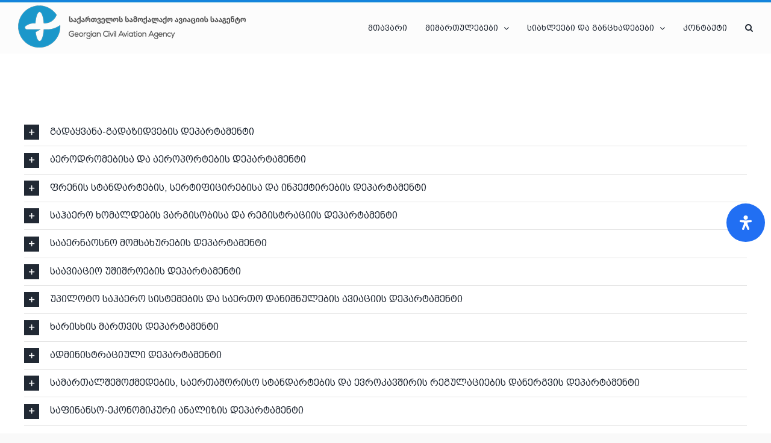

--- FILE ---
content_type: text/css; charset=utf-8
request_url: https://gcaa.ge/wp-content/plugins/wpforms-1/assets/pro/css/fields/layout-screen-small.min.css?ver=1.9.3.1
body_size: 255
content:
div.wpforms-container .wpforms-form .wpforms-field-layout .wpforms-field-layout-columns,div.wpforms-container .wpforms-form .wpforms-field-repeater .wpforms-field-layout-columns{flex-direction:column}div.wpforms-container .wpforms-form .wpforms-field-layout .wpforms-layout-row,div.wpforms-container .wpforms-form .wpforms-field-repeater .wpforms-layout-row{flex-direction:column}div.wpforms-container .wpforms-form .wpforms-field-layout .wpforms-layout-column,div.wpforms-container .wpforms-form .wpforms-field-repeater .wpforms-layout-column{width:100%;padding-right:0}div.wpforms-container .wpforms-form .wpforms-field-layout .wpforms-layout-column:not(.wpforms-layout-column-100) .wpforms-field-date-time .wpforms-field-row,div.wpforms-container .wpforms-form .wpforms-field-repeater .wpforms-layout-column:not(.wpforms-layout-column-100) .wpforms-field-date-time .wpforms-field-row{flex-direction:column}div.wpforms-container .wpforms-form .wpforms-field-layout .wpforms-layout-column:not(.wpforms-layout-column-100) .wpforms-field-date-time .wpforms-field-row-block,div.wpforms-container .wpforms-form .wpforms-field-repeater .wpforms-layout-column:not(.wpforms-layout-column-100) .wpforms-field-date-time .wpforms-field-row-block{width:100%;padding:0}div.wpforms-container .wpforms-form .wpforms-field-layout .wpforms-layout-column:not(.wpforms-layout-column-100) .wpforms-field-date-time .wpforms-field-row-block:first-child:not(:only-child),div.wpforms-container .wpforms-form .wpforms-field-repeater .wpforms-layout-column:not(.wpforms-layout-column-100) .wpforms-field-date-time .wpforms-field-row-block:first-child:not(:only-child){margin-bottom:15px}


--- FILE ---
content_type: text/javascript; charset=utf-8
request_url: https://gcaa.ge/wp-content/plugins/wpforms-1/assets/js/frontend/wpforms.min.js?ver=1.9.3.1
body_size: 15003
content:
var wpforms=window.wpforms||function(s,p,d){const l={cache:{},isUpdatingToken:!1,init(){d(l.ready),d(p).on("load",function(){"function"==typeof d.ready.then?d.ready.then(l.load):l.load()}),l.bindUIActions(),l.bindOptinMonster()},ready(){l.clearUrlQuery(),l.setUserIdentifier(),l.loadValidation(),l.loadHoneypot(),l.loadDatePicker(),l.loadTimePicker(),l.loadInputMask(),l.loadSmartPhoneField(),l.loadPayments(),l.loadMailcheck(),l.loadChoicesJS(),l.initTokenUpdater(),l.restoreSubmitButtonOnEventPersisted(),l.bindSmartPhoneField(),l.bindChoicesJS(),d(".wpforms-randomize").each(function(){for(var e=d(this),t=e.children();t.length;)e.append(t.splice(Math.floor(Math.random()*t.length),1)[0])}),d(".wpforms-page-button").prop("disabled",!1),l.initFormsStartTime(),d(s).trigger("wpformsReady"),d(".wpforms-smart-phone-field").each(function(){l.repairSmartPhoneHiddenField(d(this))})},load(){},clearUrlQuery(){var e=p.location;let t=e.search;-1!==t.indexOf("wpforms_form_id=")&&(t=t.replace(/([&?]wpforms_form_id=[0-9]*$|wpforms_form_id=[0-9]*&|[?&]wpforms_form_id=[0-9]*(?=#))/,""),history.replaceState({},null,e.origin+e.pathname+t))},loadHoneypot(){d(".wpforms-form").each(function(){const e=d(this),t=e.data("formid"),r=[],a=[];var o,i,s,n;void 0!==wpforms_settings.hn_data[t]&&(d(`#wpforms-form-${t} .wpforms-field`).each(function(){var e=d(this);r.push(e.data("field-id")),a.push(e.find(".wpforms-field-label").text())}),o=l.getHoneypotRandomLabel(a.join(" ").split(" ")),i=l.getHoneypotFieldId(r),n=r[Math.floor(Math.random()*r.length)],s=`wpforms-${t}-field_`+i,d(`#wpforms-${t}-field_${n}-container`,e).before(`
						<div id="${s}-container" class="wpforms-field wpforms-field-text" data-field-type="text" data-field-id="${i}" style="position: absolute !important; overflow: hidden !important; display: inline !important; height: 1px !important; width: 1px !important; z-index: -1000 !important; padding: 0 !important;">
							<label class="wpforms-field-label" for="${s}" aria-hidden="true" style="counter-increment: none;">${o}</label>
							<input type="text" id="${s}" class="wpforms-field-medium" name="wpforms[fields][${i}]" aria-hidden="true" style="visibility: hidden;" tabindex="-1">
						</div>`),(n=d(`#wpforms-${t}-field_${wpforms_settings.hn_data[t]}-container`,e)).find("input").attr({tabindex:"-1","aria-hidden":"true"}),n.find("label").attr("aria-hidden","true"))})},getHoneypotRandomLabel(t){let r="";for(let e=0;e<3;e++)r+=t[Math.floor(Math.random()*t.length)]+" ";return r.trim()},getHoneypotFieldId(t){var r=Math.max(...t);let a=0;for(let e=1;e<r;e++)if(!t.includes(e)){a=e;break}return a=a||r+1},loadValidation(){void 0===d.fn.validate?p.location.hash&&"#wpformsdebug"===p.location.hash&&console.log("jQuery Validation library not found."):(d(".wpforms-input-temp-name").each(function(e,t){var r=Math.floor(9999*Math.random())+1;d(this).attr("name","wpf-temp-"+r)}),d(s).on("change",".wpforms-validate input[type=url]",function(){var e=d(this).val();if(!e)return!1;"http://"!==e.substr(0,7)&&"https://"!==e.substr(0,8)&&d(this).val("https://"+e)}),d.validator.messages.required=wpforms_settings.val_required,d.validator.messages.url=wpforms_settings.val_url,d.validator.messages.email=wpforms_settings.val_email,d.validator.messages.number=wpforms_settings.val_number,void 0!==d.fn.payment&&d.validator.addMethod("creditcard",function(e,t){e=d.payment.validateCardNumber(e);return this.optional(t)||e},wpforms_settings.val_creditcard),d.validator.addMethod("extension",function(e,t,r){return r="string"==typeof r?r.replace(/,/g,"|"):"png|jpe?g|gif",this.optional(t)||e.match(new RegExp("\\.("+r+")$","i"))},wpforms_settings.val_fileextension),d.validator.addMethod("maxsize",function(e,t,r){var a=r,r=this.optional(t);let o,i;if(r)return r;if(t.files&&t.files.length)for(o=0,i=t.files.length;o<i;o++)if(t.files[o].size>a)return!1;return!0},wpforms_settings.val_filesize),d.validator.addMethod("step",function(e,t,r){i=r;const a=Math.floor(i)!==i&&i.toString().split(".")[1].length||0;function o(e){return Math.round(e*Math.pow(10,a))}var i=o(d(t).attr("min"));return e=o(e)-i,this.optional(t)||o(e)%o(r)==0}),d.validator.methods.email=function(e,t){return this.optional(t)||function(e){if("string"!=typeof e)return!1;var t=e.indexOf("@",1);if(e.length<6||254<e.length||-1===t)return!1;if(-1!==e.indexOf("@",t+1))return!1;var[t,e]=e.split("@");if(!t||!e)return!1;if(!/^[a-zA-Z0-9!#$%&'*+/=?^_`{|}~.-]+$/.test(t)||63<t.length)return!1;if(/\.{2,}/.test(e)||e.trim(" \t\n\r\0\v.")!==e)return!1;t=e.split(".");if(t.length<2)return!1;var r=/^[a-z0-9-]+$/i;for(const a of t)if(63<a.length||a.trim(" \t\n\r\0\v-")!==a||!r.test(a))return!1;return!0}(e)},d.validator.addMethod("restricted-email",function(e,t){var r=d(t);return!r.val().length||(r=r.closest(".wpforms-form").data("formid"),Object.prototype.hasOwnProperty.call(l.cache,r)&&Object.prototype.hasOwnProperty.call(l.cache[r],"restrictedEmailValidation")&&Object.prototype.hasOwnProperty.call(l.cache[r].restrictedEmailValidation,e)?l.cache[r].restrictedEmailValidation[e]:(l.restrictedEmailRequest(t,e),"pending"))},wpforms_settings.val_email_restricted),d.validator.addMethod("confirm",function(e,t,r){t=d(t).closest(".wpforms-field");return d(t.find("input")[0]).val()===d(t.find("input")[1]).val()},wpforms_settings.val_confirm),d.validator.addMethod("required-payment",function(e,t){return 0<l.amountSanitize(e)},wpforms_settings.val_requiredpayment),d.validator.addMethod("time12h",function(e,t){return this.optional(t)||/^((0?[1-9]|1[012])(:[0-5]\d){1,2}(\ ?[AP]M))$/i.test(e)},wpforms_settings.val_time12h),d.validator.addMethod("time24h",function(e,t){return this.optional(t)||/^(([0-1]?[0-9])|([2][0-3])):([0-5]?[0-9])(\ ?[AP]M)?$/i.test(e)},wpforms_settings.val_time24h),d.validator.addMethod("turnstile",function(e){return e},wpforms_settings.val_turnstile_fail_msg),d.validator.addMethod("time-limit",function(e,t){var t=d(t),r=t.data("min-time");return void 0===r||!(t.prop("required")||!l.empty(e))||(t=t.data("max-time"),l.compareTimesGreaterThan(t,r)?l.compareTimesGreaterThan(e,r)&&l.compareTimesGreaterThan(t,e):l.compareTimesGreaterThan(e,r)&&l.compareTimesGreaterThan(e,t)||l.compareTimesGreaterThan(r,e)&&l.compareTimesGreaterThan(t,e))},function(e,t){t=d(t);let r=t.data("min-time"),a=t.data("max-time");return r=r.replace(/^00:([0-9]{2})pm$/,"12:$1pm"),a=a.replace(/^00:([0-9]{2})pm$/,"12:$1pm"),r=r.replace(/(am|pm)/g," $1").toUpperCase(),a=a.replace(/(am|pm)/g," $1").toUpperCase(),wpforms_settings.val_time_limit.replace("{minTime}",r).replace("{maxTime}",a)}),d.validator.addMethod("check-limit",function(e,t){var t=d(t).closest("ul"),r=parseInt(t.attr("data-choice-limit")||0,10);return 0===r||t.find('input[type="checkbox"]:checked').length<=r},function(e,t){t=parseInt(d(t).closest("ul").attr("data-choice-limit")||0,10);return wpforms_settings.val_checklimit.replace("{#}",t)}),void 0!==p.intlTelInput&&d.validator.addMethod("smart-phone-field",function(e,t){var r;return!e.match(/[^\d()\-+\s]/)&&(e=p.intlTelInputGlobals?.getInstance(t),r=d(t).triggerHandler("validate"),this.optional(t)||e?.isValidNumberPrecise()||r)},wpforms_settings.val_phone),d.validator.addMethod("inputmask-incomplete",function(e,t){return 0===e.length||void 0===d.fn.inputmask||d(t).inputmask("isComplete")},wpforms_settings.val_inputmask_incomplete),d.validator.addMethod("required-positive-number",function(e,t){return 0<l.amountSanitize(e)},wpforms_settings.val_number_positive),d.validator.addMethod("required-minimum-price",function(e,t,r){t=d(t);return""===e&&!t.hasClass("wpforms-field-required")||Number(l.amountSanitize(l.amountFormat(r)))<=Number(l.amountSanitize(e))},wpforms_settings.val_minimum_price),d.validator.addMethod("us-phone-field",function(e,t){return!e.match(/[^\d()\-+\s]/)&&(this.optional(t)||10===e.replace(/[^\d]/g,"").length)},wpforms_settings.val_phone),d.validator.addMethod("int-phone-field",function(e,t){return!e.match(/[^\d()\-+\s]/)&&(this.optional(t)||0<e.replace(/[^\d]/g,"").length)},wpforms_settings.val_phone),d.validator.addMethod("password-strength",function(e,t){var r=d(t),t=WPFormsPasswordField.passwordStrength(e,t);return""===e&&!r.hasClass("wpforms-field-required")||t>=Number(r.data("password-strength-level"))},wpforms_settings.val_password_strength),d(".wpforms-validate").each(function(){var e=d(this),t=e.data("formid");let r;r=void 0!==p["wpforms_"+t]&&p["wpforms_"+t].hasOwnProperty("validate")?p["wpforms_"+t].validate:"undefined"!=typeof wpforms_validate?wpforms_validate:{errorElement:l.isModernMarkupEnabled()?"em":"label",errorClass:"wpforms-error",validClass:"wpforms-valid",ignore:":hidden:not(textarea.wp-editor-area), .wpforms-conditional-hide textarea.wp-editor-area",ignoreTitle:!0,errorPlacement(e,t){l.isLikertScaleField(t)?(t.closest("table").hasClass("single-row")?t.closest(".wpforms-field"):t.closest("tr").find("th")).append(e):l.isWrappedField(t)?t.closest(".wpforms-field").append(e):l.isDateTimeField(t)?l.dateTimeErrorPlacement(t,e):l.isFieldInColumn(t)||l.isFieldHasHint(t)?t.parent().append(e):l.isLeadFormsSelect(t)?t.parent().parent().append(e):t.hasClass("wp-editor-area")?t.parent().parent().parent().append(e):e.insertAfter(t),l.isModernMarkupEnabled()&&e.attr({role:"alert","aria-label":wpforms_settings.errorMessagePrefix,for:""})},highlight(e,t,r){var a=d(e),o=a.closest(".wpforms-field"),i=a.attr("name");("radio"===a.attr("type")||"checkbox"===a.attr("type")?o.find('input[name="'+i+'"]'):a).addClass(t).removeClass(r),"password"===a.attr("type")&&""===a.val().trim()&&p.WPFormsPasswordField&&a.data("rule-password-strength")&&a.hasClass("wpforms-field-required")&&WPFormsPasswordField.passwordStrength("",e),o.addClass("wpforms-has-error")},unhighlight(e,t,r){var e=d(e),a=e.closest(".wpforms-field"),o=e.attr("name");("radio"===e.attr("type")||"checkbox"===e.attr("type")?a.find('input[name="'+o+'"]'):e).addClass(r).removeClass(t),a.find(":input.wpforms-error,[data-dz-errormessage]:not(:empty)").length||a.removeClass("wpforms-has-error"),l.isModernMarkupEnabled()&&e.parent().find("em.wpforms-error").remove()},submitHandler(s){function n(e,t){let r="label",a="";l.isModernMarkupEnabled()&&(r="em",a='role="alert"');var o=`<${r} id="wpforms-field_recaptcha-error" class="wpforms-error" ${a}> ${wpforms_settings.val_recaptcha_fail_msg}</${r}>`;e.find(".wpforms-recaptcha-container").append(o),l.restoreSubmitButton(e,t)}function e(){const e=d(s),t=e.closest(".wpforms-container"),r=e.find(".wpforms-submit"),a=r.data("captchaInvalid"),o=r.data("alt-text"),i=r.get(0).recaptchaID;return e.data("token")&&0===d(".wpforms-token",e).length&&d('<input type="hidden" class="wpforms-token" name="wpforms[token]" />').val(e.data("token")).appendTo(e),e.find("#wpforms-field_recaptcha-error").remove(),r.prop("disabled",!0),WPFormsUtils.triggerEvent(e,"wpformsFormSubmitButtonDisable",[e,r]),o&&r.text(o),a?n(e,t):l.empty(i)&&0!==i?(d(".wpforms-input-temp-name").removeAttr("name"),void l.formSubmit(e)):(grecaptcha.execute(i).then(null,function(){grecaptcha.getResponse()||n(e,t)}),!1)}return"function"==typeof wpformsRecaptchaV3Execute?wpformsRecaptchaV3Execute(e):e()},invalidHandler(e,t){void 0!==t.errorList[0]&&l.scrollToError(d(t.errorList[0].element))},onkeyup:WPFormsUtils.debounce(function(e,t){d(e).hasClass("wpforms-novalidate-onkeyup")||9===t.which&&""===this.elementValue(e)||-1!==d.inArray(t.keyCode,[16,17,18,20,35,36,37,38,39,40,45,144,225])||(e.name in this.submitted||e.name in this.invalid)&&this.element(e)},1e3),onfocusout:function(e){let t=!1;d(e).hasClass("wpforms-novalidate-onkeyup")&&!e.value&&(t=!0),this.checkable(e)||!(e.name in this.submitted)&&this.optional(e)||(t=!0),(t=d(e).data("server-error")?!1:t)&&this.element(e)},onclick(e){let t=!1;var r=(e||{}).type;let a=d(e);-1<["checkbox","radio"].indexOf(r)&&((a=a.hasClass("wpforms-likert-scale-option")?a.closest("tr"):a.closest(".wpforms-field")).find("label.wpforms-error, em.wpforms-error").remove(),t=!0),t&&this.element(e)}},e.validate(r),l.loadValidationGroups(e)}))},restrictedEmailRequest(r,a){var e=d(r),t=e.closest("form");const o=t.data("validator"),i=t.data("formid");t=e.closest(".wpforms-field").data("field-id");l.cache[i]=l.cache[i]||{},o.startRequest(r),d.post({url:wpforms_settings.ajaxurl,type:"post",data:{action:"wpforms_restricted_email",form_id:i,field_id:t,email:a},dataType:"json",success(e){var t={},e=e.success&&e.data;e||(t[r.name]=wpforms_settings.val_email_restricted,o.showErrors(t)),l.cache[i].restrictedEmailValidation=l.cache[i].restrictedEmailValidation||[],Object.prototype.hasOwnProperty.call(l.cache[i].restrictedEmailValidation,a)||(l.cache[i].restrictedEmailValidation[a]=e),o.stopRequest(r,e)}})},isFieldInColumn(e){return e.parent().hasClass("wpforms-one-half")||e.parent().hasClass("wpforms-two-fifths")||e.parent().hasClass("wpforms-one-fifth")},isFieldHasHint(e){return 0<e.nextAll(".wpforms-field-sublabel, .wpforms-field-description, .wpforms-field-limit-text, .wpforms-pass-strength-result").length},isDateTimeField(e){return e.hasClass("wpforms-timepicker")||e.hasClass("wpforms-datepicker")||e.is("select")&&e.attr("class").match(/date-month|date-day|date-year/)},isWrappedField(e){return"checkbox"===e.attr("type")||"radio"===e.attr("type")||"range"===e.attr("type")||"select"===e.is("select")||1===e.data("is-wrapped-field")||e.parent().hasClass("iti")||e.hasClass("wpforms-validation-group-member")||e.hasClass("choicesjs-select")||e.hasClass("wpforms-net-promoter-score-option")||e.hasClass("wpforms-field-payment-coupon-input")},isLikertScaleField(e){return e.hasClass("wpforms-likert-scale-option")},isLeadFormsSelect(e){return e.parent().hasClass("wpforms-lead-forms-select")},isCoupon(e){return console.warn('WARNING! Function "wpforms.isCoupon( element )" has been deprecated'),e.closest(".wpforms-field").hasClass("wpforms-field-payment-coupon")},dateTimeErrorPlacement(e,t){var r=e.closest(".wpforms-field-row-block, .wpforms-field-date-time");r.length?r.find("label.wpforms-error, em.wpforms-error").length||r.append(t):e.closest(".wpforms-field").append(t)},loadDatePicker(e){void 0!==d.fn.flatpickr&&(e=e?.length?e:d(s)).find(".wpforms-datepicker-wrap").each(function(){const a=d(this),e=a.find("input"),t=a.closest(".wpforms-form"),r=t.data("formid"),o=a.closest(".wpforms-field").data("field-id");let i;var s;!(i=void 0!==p["wpforms_"+r+"_"+o]&&p["wpforms_"+r+"_"+o].hasOwnProperty("datepicker")?p["wpforms_"+r+"_"+o].datepicker:void 0!==p["wpforms_"+r]&&p["wpforms_"+r].hasOwnProperty("datepicker")?p["wpforms_"+r].datepicker:"undefined"!=typeof wpforms_datepicker?wpforms_datepicker:{disableMobile:!0}).hasOwnProperty("locale")&&"undefined"!=typeof wpforms_settings&&wpforms_settings.hasOwnProperty("locale")&&(i.locale=wpforms_settings.locale),i.wrap=!0,i.dateFormat=e.data("date-format"),1===e.data("disable-past-dates")&&(i.minDate="today",1===e.data("disable-todays-date"))&&(s=new Date,i.minDate=s.setDate(s.getDate()+1));let n=e.data("limit-days");const l=["sun","mon","tue","wed","thu","fri","sat"];n&&""!==n&&(n=n.split(","),i.disable=[function(e){for(const t in n)if(l.indexOf(n[t])===e.getDay())return!1;return!0}]),i.onChange=function(e,t,r){a.find(".wpforms-datepicker-clear").css("display",""===t?"none":"block")},a.flatpickr(i)})},loadTimePicker(e){void 0!==d.fn.timepicker&&(e=e?.length?e:d(s)).find(".wpforms-timepicker").each(function(){var e=d(this),t=e.closest(".wpforms-form").data("formid"),r=e.closest(".wpforms-field").data("field-id");let a;a=void 0!==p["wpforms_"+t+"_"+r]&&p["wpforms_"+t+"_"+r].hasOwnProperty("timepicker")?p["wpforms_"+t+"_"+r].timepicker:void 0!==p["wpforms_"+t]&&p["wpforms_"+t].hasOwnProperty("timepicker")?p["wpforms_"+t].timepicker:"undefined"!=typeof wpforms_timepicker?wpforms_timepicker:{scrollDefault:"now",forceRoundTime:!0};r=e.val();e.timepicker(a),r&&(e.val(r),e.trigger("changeTime"))})},loadInputMask(e){void 0!==d.fn.inputmask&&(e=e?.length?e:d(s)).find(".wpforms-masked-input").inputmask({rightAlign:!1})},fixPhoneFieldSnippets(t){console.warn("WARNING! Obsolete function called. Function wpforms.fixPhoneFieldSnippets( $field ) has been deprecated, please use the wpforms.repairSmartPhoneHiddenField( $field ) function instead!"),t.siblings('input[type="hidden"]').each(function(){var e;d(this).attr("name").includes("function")&&(e=(e=t.data("plugin_intlTelInput")).d||e.options)&&(p.intlTelInputGlobals.getInstance(t[0]).destroy(),e.initialCountry=e.initialCountry.toLowerCase(),e.onlyCountries=e.onlyCountries.map(e=>e.toLowerCase()),e.preferredCountries=e.preferredCountries.map(e=>e.toLowerCase()),p.intlTelInput(t[0],e),t.siblings('input[type="hidden"]').each(function(){var e=d(this);e.attr("name",e.attr("name").replace("wpf-temp-",""))}))})},repairSmartPhoneHiddenField(r){var a=r.closest(".wpforms-field-phone").data("field-id");if(!d('[name="wpforms[fields]['+a+']"]').length){a=r.data("plugin_intlTelInput");let e=r.val(),t={};a&&(t=a.d||a.options||{},e=a.getNumber(),a.destroy()),r.removeData("plugin_intlTelInput"),r.val(e),l.initSmartPhoneField(r,t)}},getDefaultSmartPhoneFieldOptions(){var e,t={countrySearch:!1,fixDropdownWidth:!1,preferredCountries:["us","gb"],countryListAriaLabel:wpforms_settings.country_list_label};wpforms_settings.gdpr||(t.geoIpLookup=l.currentIpToCountry);let r;if(wpforms_settings.gdpr&&(e=l.mapLanguageToIso(this.getFirstBrowserLanguage()),r=-1<e.indexOf("-")?e.split("-").pop():e),r){let e=p.intlTelInputGlobals.getCountryData();e=e.filter(function(e){return e.iso2===r.toLowerCase()}),r=e.length?r:""}return t.initialCountry=wpforms_settings.gdpr&&r?r.toLowerCase():"auto",t},loadSmartPhoneField(e){void 0!==p.intlTelInput&&(l.loadJqueryIntlTelInput(),(e=e?.length?e:d(s)).find(".wpforms-smart-phone-field").each(function(e,t){t=d(t);if(t.parents(".elementor-location-popup").is(":hidden"))return!1;l.initSmartPhoneField(t,{})}))},loadJqueryIntlTelInput(){void 0===d.fn.intlTelInput&&d.fn.extend({intlTelInput(a){var e=d(this);if(void 0===a||"object"==typeof a)return e.each(function(){var e,t=d(this);t.data("plugin_intlTelInput")||(e=p.intlTelInput(t.get(0),a),t.data("plugin_intlTelInput",e))});if("string"==typeof a||"_"!==a[0]){const o=a;let r=this;return e.each(function(){var e=d(this),t=e.data("plugin_intlTelInput");"function"==typeof t[o]&&(r=t[o](),"destroy"===a)&&e.removeData("plugin_intlTelInput")}),r}}})},initSmartPhoneField(t,e){if("object"!=typeof t.data("plugin_intlTelInput")){e=0<Object.keys(e).length?e:l.getDefaultSmartPhoneFieldOptions();const r=t.closest(".wpforms-field-phone").data("field-id"),a=(e.hiddenInput=function(){return{phone:"wpforms[fields]["+r+"]"}},e.utilsScript=wpforms_settings.wpforms_plugin_url+"assets/pro/lib/intl-tel-input/module.intl-tel-input-utils.min.js",p.intlTelInput(t.get(0),e));t.on("validate",function(){return a.isValidNumber(a.getNumber())}),t.data("plugin_intlTelInput",a),t.attr("name","wpf-temp-wpforms[fields]["+r+"]"),t.addClass("wpforms-input-temp-name"),t.on("blur input",function(){var e=t.data("plugin_intlTelInput");t.siblings('input[type="hidden"]').val(e.getNumber())})}},bindSmartPhoneField(){d(".wpforms-form").on("wpformsBeforeFormSubmit",function(){var e=d(this).find(".wpforms-smart-phone-field");e.each(function(){l.repairSmartPhoneHiddenField(d(this))}),e.trigger("input")})},loadPayments(){d(".wpforms-payment-total").each(function(e,t){l.amountTotal(this)}),void 0!==d.fn.payment&&(d(".wpforms-field-credit-card-cardnumber").payment("formatCardNumber"),d(".wpforms-field-credit-card-cardcvc").payment("formatCardCVC"))},loadMailcheck(){wpforms_settings.mailcheck_enabled&&void 0!==d.fn.mailcheck&&(0<wpforms_settings.mailcheck_domains.length&&(Mailcheck.defaultDomains=Mailcheck.defaultDomains.concat(wpforms_settings.mailcheck_domains)),0<wpforms_settings.mailcheck_toplevel_domains.length&&(Mailcheck.defaultTopLevelDomains=Mailcheck.defaultTopLevelDomains.concat(wpforms_settings.mailcheck_toplevel_domains)),d(s).on("blur",".wpforms-field-email input",function(){const e=d(this),o=e.attr("id");e.mailcheck({suggested(e,t){t.full=t.full.replace(/%(?![0-9][0-9a-fA-F]+)/g,"%25"),t.address=t.address.replace(/%(?![0-9][0-9a-fA-F]+)/g,"%25"),t.domain=t.domain.replace(/%(?![0-9][0-9a-fA-F]+)/g,"%25"),t.address.match(/^xn--/)&&(t.full=punycode.toUnicode(decodeURI(t.full)),r=t.full.split("@"),t.address=r[0],t.domain=r[1]),t.domain.match(/^xn--/)&&(t.domain=punycode.toUnicode(decodeURI(t.domain)));var r=decodeURI(t.address).replaceAll(/[<>'"()/\\|:;=@%&\s]/gi,"").substr(0,64),a=decodeURI(t.domain).replaceAll(/[<>'"()/\\|:;=@%&+_\s]/gi,"");t='<a href="#" class="mailcheck-suggestion" data-id="'+o+'" title="'+wpforms_settings.val_email_suggestion_title+'">'+r+"@"+a+"</a>",t=wpforms_settings.val_email_suggestion.replace("{suggestion}",t),e.closest(".wpforms-field").find("#"+o+"_suggestion").remove(),e.parent().append('<label class="wpforms-error mailcheck-error" id="'+o+'_suggestion">'+t+"</label>")},empty(){d("#"+o+"_suggestion").remove()}})}),d(s).on("click",".wpforms-field-email .mailcheck-suggestion",function(e){var t=d(this),r=t.closest(".wpforms-field"),a=t.data("id");e.preventDefault(),r.find("#"+a).val(t.text()),t.parent().remove()}))},loadChoicesJS(i){"function"==typeof p.Choices&&(i=i?.length?i:d(s)).find(".wpforms-field-select-style-modern .choicesjs-select, .wpforms-field-payment-select .choicesjs-select").each(function(e,t){var r,a,o;d(t).data("choicesjs")||WPFormsUtils.triggerEvent(i,"wpformsBeforeLoadElementChoices",[t]).isDefaultPrevented()||(r=p.wpforms_choicesjs_config||{},a=d(t).data("search-enabled"),o=d(t).data("remove-items-enabled"),r.searchEnabled=void 0===a||a,r.removeItems=void 0===o||o,r.removeItemButton=r.removeItems,r.searchEnabled=void 0===a||a,r.allowHTML=!0,r.callbackOnInit=function(){const t=this,r=d(t.passedElement.element),a=d(t.input.element),e=r.data("size-class");r.removeAttr("hidden").addClass(t.config.classNames.input+"--hidden"),e&&d(t.containerOuter.element).addClass(e),r.prop("multiple")&&(a.data("placeholder",a.attr("placeholder")).css("width","auto"),t.getValue(!0).length&&a.removeAttr("placeholder"),a.css("width","1ch")),r.on("change",function(){r.prop("multiple")&&(t.getValue(!0).length?a.removeAttr("placeholder"):a.attr("placeholder",a.data("placeholder")).css("width","auto"));var e=r.closest("form").data("validator");e&&e.element(r)})},r.callbackOnCreateTemplates=function(){const r=d(this.passedElement.element);return{option(e){var t=Choices.defaults.templates.option.call(this,e);return void 0!==e.placeholder&&!0===e.placeholder&&t.classList.add("placeholder"),r.hasClass("wpforms-payment-price")&&void 0!==e.customProperties&&null!==e.customProperties&&(t.dataset.amount=e.customProperties),t}}},d(t).data("choicesjs",new Choices(t,r)))})},bindChoicesJS(){d(s).on("click",".choices",function(e){var t=d(this),r=t.find("select").data("choicesjs");r&&t.hasClass("is-open")&&(e.target.classList.contains("choices__inner")||e.target.classList.contains("choices__arrow"))&&r.hideDropdown()})},bindUIActions(){var e=d(s);e.on("click",".wpforms-page-button",function(e){e.preventDefault(),l.pagebreakNav(this)}),e.on("change input",".wpforms-payment-price",function(){l.amountTotal(this,!0)}),e.on("change input","select.wpforms-payment-quantity",function(){l.amountTotal(this,!0),l.updateOrderSummaryItemQuantity(d(this))}),e.on("input",".wpforms-payment-user-input",function(){var e=d(this),t=e.val();e.val(t.replace(/[^0-9.,]/g,""))}),e.on("focusout",".wpforms-payment-user-input",function(){var e=d(this),t=e.val();if(!t)return t;t=l.amountSanitize(t),t=l.amountFormat(t);e.val(t)}),e.on("wpformsProcessConditionals",function(e,t){l.amountTotal(t,!0)}),e.on("mouseenter",".wpforms-field-rating-item",function(){d(this).parent().find(".wpforms-field-rating-item").removeClass("selected hover"),d(this).prevAll().addBack().addClass("hover")}).on("mouseleave",".wpforms-field-rating-item",function(){d(this).parent().find(".wpforms-field-rating-item").removeClass("selected hover"),d(this).parent().find("input:checked").parent().prevAll().addBack().addClass("selected")}),d(s).on("change",".wpforms-field-rating-item input",function(){var e=d(this),t=e.closest(".wpforms-field-rating-items").find(".wpforms-field-rating-item");e.focus(),t.removeClass("hover selected"),e.parent().prevAll().addBack().addClass("selected")}),d(function(){d(".wpforms-field-rating-item input:checked").trigger("change")}),e.on("keydown",".wpforms-image-choices-item label",function(e){var t=d(this);if(t.closest(".wpforms-field").hasClass("wpforms-conditional-hide"))return e.preventDefault(),!1;32===e.keyCode&&(t.find("input").trigger("click"),e.preventDefault())}),p.document.documentMode&&e.on("click",".wpforms-image-choices-item img",function(){d(this).closest("label").find("input").trigger("click")}),e.on("change",".wpforms-field-checkbox input, .wpforms-field-radio input, .wpforms-field-payment-multiple input, .wpforms-field-payment-checkbox input, .wpforms-field-gdpr-checkbox input",function(e){var t=d(this);if(t.closest(".wpforms-field").hasClass("wpforms-conditional-hide"))return e.preventDefault(),!1;switch(t.attr("type")){case"radio":t.closest("ul").find("li").removeClass("wpforms-selected").find("input[type=radio]").removeProp("checked"),t.prop("checked",!0).closest("li").addClass("wpforms-selected");break;case"checkbox":t.is(":checked")?(t.closest("li").addClass("wpforms-selected"),t.prop("checked",!0)):(t.closest("li").removeClass("wpforms-selected"),t.prop("checked",!1))}}),e.on("input",".wpforms-field-file-upload",function(){var e=d(this),t=e.closest("form.wpforms-form").find('.wpforms-field-file-upload input:not(".dropzone-input")');let a=0,r=Number(wpforms_settings.post_max_size),o='<div class="wpforms-error-container-post_max_size">'+wpforms_settings.val_post_max_size+"</div>";e=e.closest("form.wpforms-form").find(".wpforms-submit-container");let i=e.find("button.wpforms-submit"),s=e.prev();var n=i.closest("form"),l=n.find(".wpforms-page-next:visible");0!==n.find(".wpforms-page-indicator").length&&0!==l.length&&(i=l),t.each(function(){var e=d(this);let t=0;for(var r=e[0].files.length;t<r;t++)a+=e[0].files[t].size}),a<r?(s.find(".wpforms-error-container-post_max_size").remove(),i.prop("disabled",!1),WPFormsUtils.triggerEvent(n,"wpformsFormSubmitButtonRestore",[n,i]),WPFormsUtils.triggerEvent(n,"wpformsCombinedUploadsSizeOk",[n,s])):(a=Number((a/1048576).toFixed(3)),r=Number((r/1048576).toFixed(3)),o=o.replace(/{totalSize}/,a).replace(/{maxSize}/,r),s.hasClass("wpforms-error-container")?(s.find(".wpforms-error-container-post_max_size").remove(),s.append(o)):(e.before('<div class="wpforms-error-container">{errorMsg}</div>'.replace(/{errorMsg}/,o)),s=e.prev()),i.prop("disabled",!0),WPFormsUtils.triggerEvent(n,"wpformsFormSubmitButtonDisable",[n,i]),WPFormsUtils.triggerEvent(n,"wpformsCombinedUploadsSizeError",[n,s]))}),e.on("change input",".wpforms-field-number-slider input[type=range]",function(e){var t=d(e.target).siblings(".wpforms-field-number-slider-hint");t.html(t.data("hint").replaceAll("{value}","<b>"+e.target.value+"</b>"))}),e.on("keydown",".wpforms-form input",function(e){var t,r;13!==e.keyCode||0===(r=(t=d(this)).closest(".wpforms-page")).length||["text","tel","number","email","url","radio","checkbox"].indexOf(t.attr("type"))<0||(t.hasClass("wpforms-datepicker")&&t.flatpickr("close"),e.preventDefault(),(r.hasClass("last")?r.closest(".wpforms-form").find(".wpforms-submit"):r.find(".wpforms-page-next")).trigger("click"))}),e.on("keypress",".wpforms-field-number input",function(e){return/^[-0-9.]+$/.test(String.fromCharCode(e.keyCode||e.which))}),e.one("input",".wpforms-field input, .wpforms-field textarea, .wpforms-field select",l.formChanged).one("change",".wpforms-field-select-style-modern, .wpforms-timepicker",l.formChanged).one("focus",".dropzone-input",l.formChanged).one("click touchstart",".wpforms-signature-canvas",l.formChanged).one("wpformsRichTextContentChange",l.richTextContentChanged),d("form.wpforms-form").on("wpformsBeforePageChange",l.skipEmptyPages)},skipEmptyPages(e,t,r,a){var o=l.findNonEmptyPage(t,r,a);o!==t&&(e.preventDefault(),1===o&&"prev"===a?(e=r.find(".wpforms-page-2"),a=r.find(".wpforms-page-"+t),t=(e.find(".wpforms-page-prev").length?e:a).find(".wpforms-page-prev"),wpforms.navigateToPage(t,"prev",2,r,e)):(t=r.find(".wpforms-page-"+(a=o-1)),wpforms.navigateToPage(t.find(".wpforms-page-next"),"next",a,r,t)))},findNonEmptyPage(e,t,r){let a=e;for(;l.isEmptyPage(t,a);)"prev"===r?a--:a++;return a},isEmptyPage(e,t){return 1!==t&&!(e=e.find(".wpforms-page-"+t)).hasClass("last")&&(t=e.find(".wpforms-field:not(.wpforms-field-pagebreak):not(.wpforms-field-hidden)"),e.find(".wpforms-conditional-hide").length===t.length)},formChanged(e){var t=d(this).closest(".wpforms-form");l.maybeSetStartTime(t)},richTextContentChanged(e,t,r){r=r.getContainer(),r=d(r).closest(".wpforms-form");l.maybeSetStartTime(r)},initFormsStartTime(){d(".wpforms-form").each(function(){l.maybeSetStartTime(d(this))})},maybeSetStartTime(e){e.data("start_timestamp")||e.data("start_timestamp",l.getTimestampSec())},entryPreviewFieldPageChange(e,t,r){console.warn("WARNING! Obsolete function called. Function wpforms.entryPreviewFieldPageChange has been deprecated, please use the WPFormsEntryPreview.pageChange function instead!"),WPFormsEntryPreview.pageChange(e,t,r)},entryPreviewFieldUpdate(e,t){console.warn("WARNING! Obsolete function called. Function wpforms.entryPreviewFieldUpdate has been deprecated, please use the WPFormsEntryPreview.update function instead!"),WPFormsEntryPreview.update(e,t)},scrollToError(e){if(0!==e.length){let t=e.find(".wpforms-field.wpforms-has-error");0!==(t=0===t.length?e.closest(".wpforms-field"):t).length&&void 0!==(e=t.offset())&&l.animateScrollTop(e.top-75,750).done(function(){var e=t.find(".wpforms-error").first();"function"==typeof e.focus&&e.trigger("focus")})}},pagebreakNav(e){const t=d(e),r=t.data("action"),a=t.data("page"),o=t.closest(".wpforms-form"),i=o.find(".wpforms-page-"+a);l.saveTinyMCE(),"next"===r&&void 0!==d.fn.validate?l.checkForInvalidFields(o,i,function(){l.navigateToPage(t,r,a,o,i)}):"prev"!==r&&"next"!==r||l.navigateToPage(t,r,a,o,i)},checkForInvalidFields(e,t,r){var o=e.data("validator");if(o){let a=!0;t.find(":input").each(function(e,t){var r=d(t);!r.attr("name")||r.hasClass("wpforms-field-skip-validation")||d(t).valid()||(a=!1)}),0<o.pendingRequest?setTimeout(function(){l.checkForInvalidFields(e,t,r)},800):a?r():l.scrollToError(t)}},navigateToPage(t,r,a,o,e){if(!t.hasClass("wpforms-disabled")){let e=a;"next"===r?e+=1:"prev"===r&&--e,WPFormsUtils.triggerEvent(t,"wpformsBeforePageChange",[e,o,r]).isDefaultPrevented()||(o.find(".wpforms-page").hide(),(a=o.find(".wpforms-page-"+e)).show(),l.toggleReCaptchaAndSubmitDisplay(o,r,a),l.checkTurnstileVisibility(o),(a=l.getPageScroll(o))&&l.animateScrollTop(o.offset().top-a,750,null),t.trigger("wpformsPageChange",[e,o,r]),l.manipulateIndicator(e,o))}},toggleReCaptchaAndSubmitDisplay(e,t,r){var a=e.find(".wpforms-submit-container"),e=e.find(".wpforms-recaptcha-container");"next"===t&&r.hasClass("last")?(e.show(),a.show()):"prev"===t&&(e.hide(),a.hide())},checkTurnstileVisibility(e){var t,e=e.find(".wpforms-recaptcha-container");e.hasClass("wpforms-is-turnstile")&&(t=e.find(".g-recaptcha").height(),0===parseInt(t,10)?e.addClass("wpforms-is-turnstile-invisible"):e.removeClass("wpforms-is-turnstile-invisible"))},getPageScroll(e){return!1!==p.wpforms_pageScroll&&(l.empty(p.wpform_pageScroll)?0!==e.find(".wpforms-page-indicator").data("scroll")&&75:p.wpform_pageScroll)},manipulateIndicator(e,t){var r,a=t.find(".wpforms-page-indicator");a&&("connector"===(r=a.data("indicator"))||"circles"===r?l.manipulateConnectorAndCirclesIndicator(a,r,e):"progress"===r&&l.manipulateProgressIndicator(a,t,e))},manipulateConnectorAndCirclesIndicator(e,t,r){var a=e.data("indicator-color");e.find(".wpforms-page-indicator-page").removeClass("active"),e.find(".wpforms-page-indicator-page-"+r).addClass("active"),e.find(".wpforms-page-indicator-page-number").removeAttr("style"),e.find(".active .wpforms-page-indicator-page-number").css("background-color",a),"connector"===t&&(e.find(".wpforms-page-indicator-page-triangle").removeAttr("style"),e.find(".active .wpforms-page-indicator-page-triangle").css("border-top-color",a))},manipulateProgressIndicator(e,t,r){var a=e.find(".wpforms-page-indicator-page-title"),o=e.find(".wpforms-page-indicator-page-title-sep"),t=r/t.find(".wpforms-page").length*100;e.find(".wpforms-page-indicator-page-progress").css("width",t+"%"),e.find(".wpforms-page-indicator-steps-current").text(r),a.data("page-"+r+"-title")?(a.css("display","inline").text(a.data("page-"+r+"-title")),o.css("display","inline")):(a.css("display","none"),o.css("display","none"))},bindOptinMonster(){s.addEventListener("om.Campaign.load",function(e){l.ready(),l.optinMonsterRecaptchaReset(e.detail.Campaign.data.id)}),s.addEventListener("om.Campaign.afterShow",function(e){"undefined"!=typeof WPFormsRepeaterField&&WPFormsRepeaterField.ready()}),d(s).on("OptinMonsterOnShow",function(e,t,r){l.ready(),l.optinMonsterRecaptchaReset(t.optin),"undefined"!=typeof WPFormsRepeaterField&&WPFormsRepeaterField.ready()})},optinMonsterRecaptchaReset(e){var e=d("#om-"+e).find(".wpforms-form"),t=e.find(".wpforms-recaptcha-container"),r=e.find(".g-recaptcha");if(e.length&&r.length){const a=r.attr("data-sitekey"),o="recaptcha-"+Date.now(),i=t.hasClass("wpforms-is-hcaptcha")?hcaptcha:grecaptcha;r.remove(),t.prepend('<div class="g-recaptcha" id="'+o+'" data-sitekey="'+a+'"></div>'),i.render(o,{sitekey:a,callback(){wpformsRecaptchaCallback(d("#"+o))}})}},amountTotal(e,t){t=t||!1;const r=d(e),a=r.closest(".wpforms-form"),o=l.amountTotalCalc(a);if(l.allowAmountTotalCalc(a,r,o)){const i=l.amountFormatSymbol(o);a.find(".wpforms-payment-total").each(function(){"hidden"===d(this).attr("type")||"text"===d(this).attr("type")?(d(this).val(i),"text"===d(this).attr("type")&&t&&a.data("validator")&&d(this).valid()):d(this).text(i)}),l.updateOrderSummaryItems(a,r,i)}},allowAmountTotalCalc(e,t,r){var e=e.data("formid");return l.getCache(e,"amountTotal")!==r?(l.updateCache(e,"amountTotal",r),!0):"radio"===(e=t.prop("type"))||"select-one"===e},updateOrderSummaryItems(t,e,r){t.find(".wpforms-order-summary-preview").each(function(){const e=d(this);""!==r&&e.find(".wpforms-order-summary-preview-total .wpforms-order-summary-item-price").text(r),t.find(".wpforms-payment-price").each(function(){l.updateOrderSummaryItem(d(this),e)})})},updateCache(e,t,r){l.cache[e]=l.cache[e]||{},l.cache[e][t]=r},getCache(e,t){return!(!Object.prototype.hasOwnProperty.call(l.cache,e)||!Object.prototype.hasOwnProperty.call(l.cache[e],t))&&l.cache[e][t]},updateOrderSummaryItem(e,t){if(e.hasClass("wpforms-payment-price")){const o=e.closest(".wpforms-field"),i=o.data("field-id"),s=e.prop("type"),n="block"===o.css("display");var r,a;"checkbox"===s||"radio"===s||"select-one"===s?t.find(`tr[data-field="${i}"]`).each(function(){var e=d(this).data("choice"),e="select-one"===s?e===parseInt(o.find("select").val(),10):o.find(`input[value="${e}"]`).is(":checked");d(this).toggle(n&&e)}):(r=t.find(`tr[data-field="${i}"]`),a=e.val(),r.find(".wpforms-order-summary-item-price").text(l.amountFormatSymbol(l.amountSanitize(a))),r.toggle(n)),o.hasClass("wpforms-payment-quantities-enabled")?l.updateOrderSummaryItemQuantity(e):(l.updateSummaryPriceWidth(t),l.toggleSummaryPlaceholder(t))}},updateOrderSummaryItemQuantity(e){const t=e.closest(".wpforms-field"),a=t.find("input.wpforms-payment-price, select.wpforms-payment-price"),r=e.closest(".wpforms-form"),o=t.data("field-id"),i=l.getPaymentFieldQuantity(a),s=l.getPaymentFieldAmount(a),n=a.prop("type");r.find(".wpforms-order-summary-preview").each(function(){var e,t=d(this);let r;(r="checkbox"===n||"radio"===n||"select-one"===n?(e=a.val(),t.find(`tr[data-field="${o}"][data-choice="${e}"]`)):t.find(`tr[data-field="${o}"]`)).toggle(0<i),r.find(".wpforms-order-summary-item-quantity").text(i),r.find(".wpforms-order-summary-item-price").text(l.amountFormatSymbol(s*i)),l.updateSummaryPriceWidth(t),l.toggleSummaryPlaceholder(t)})},updateSummaryPriceWidth(e){var t=Math.max(e.find(".wpforms-order-summary-preview-coupon-total .wpforms-order-summary-item-price").text().length,e.find(".wpforms-order-summary-preview-total .wpforms-order-summary-item-price").text().length+3);e.find(".wpforms-order-summary-item-price").css("width",t+"ch")},toggleSummaryPlaceholder(e){var t=e.find(".wpforms-order-summary-placeholder");let r=!0;e.find(".wpforms-order-summary-field").each(function(){if("none"!==d(this).css("display"))return r=!1}),t.toggle(r)},amountTotalCalc(e){let r=0;d(".wpforms-payment-price",e).each(function(){var e,t=d(this);t.closest(".wpforms-field-payment-single").hasClass("wpforms-conditional-hide")||(e=l.getPaymentFieldAmount(t))&&(r=Number(r)+e*l.getPaymentFieldQuantity(t))});var t=d(s),a=WPFormsUtils.triggerEvent(t,"wpformsAmountTotalCalculate",[e,r]);return r=void 0!==a.result&&0<=a.result?a.result:r,WPFormsUtils.triggerEvent(t,"wpformsAmountTotalCalculated",[e,r]),r},getPaymentFieldAmount(e){var t=e.attr("type");return"text"===t||"hidden"===t?Number(l.amountSanitize(e.val())):"radio"!==t&&"checkbox"!==t||!e.is(":checked")?e.is("select")&&0<e.find("option:selected").length&&e.find("option:selected").data("amount")?Number(l.amountSanitize(e.find("option:selected").data("amount"))):0:Number(l.amountSanitize(e.data("amount")))},getPaymentFieldQuantity(e){e=e.attr("id"),e=d(`#${e}-quantity`);return e.length?Number(e.val()):1},amountSanitize(e){var t=l.getCurrency();return e=e.toString().replace(t.symbol,"").replace(/[^0-9.,]/g,""),","===t.decimal_sep?("."===t.thousands_sep&&-1!==e.indexOf(t.thousands_sep)?e=e.replace(new RegExp("\\"+t.thousands_sep,"g"),""):""===t.thousands_sep&&-1!==e.indexOf(".")&&(e=e.replace(/\./g,"")),e=e.replace(t.decimal_sep,".")):","===t.thousands_sep&&-1!==e.indexOf(t.thousands_sep)&&(e=e.replace(new RegExp("\\"+t.thousands_sep,"g"),"")),l.numberFormat(e,t.decimals,".","")},amountFormat(e){var t,r=l.getCurrency();return e=String(e),","===r.decimal_sep&&-1!==e.indexOf(r.decimal_sep)&&(t=e.indexOf(r.decimal_sep),e=e.substr(0,t)+"."+e.substr(t+1,e.length-1)),","===r.thousands_sep&&-1!==e.indexOf(r.thousands_sep)&&(e=e.replace(/,/g,"")),l.empty(e)&&(e=0),l.numberFormat(e,r.decimals,r.decimal_sep,r.thousands_sep)},amountFormatSymbol(e){var t=l.getCurrency(),e=l.amountFormat(e);return"left"===t.symbol_pos?t.symbol+e:e+" "+t.symbol},getCurrency(){var e={code:"USD",thousands_sep:",",decimals:2,decimal_sep:".",symbol:"$",symbol_pos:"left"};return void 0!==wpforms_settings.currency_code&&(e.code=wpforms_settings.currency_code),void 0!==wpforms_settings.currency_thousands&&(e.thousands_sep=wpforms_settings.currency_thousands),void 0!==wpforms_settings.currency_decimals&&(e.decimals=wpforms_settings.currency_decimals),void 0!==wpforms_settings.currency_decimal&&(e.decimal_sep=wpforms_settings.currency_decimal),void 0!==wpforms_settings.currency_symbol&&(e.symbol=wpforms_settings.currency_symbol),void 0!==wpforms_settings.currency_symbol_pos&&(e.symbol_pos=wpforms_settings.currency_symbol_pos),e},numberFormat(e,t,r,a){e=(e+"").replace(/[^0-9+\-Ee.]/g,"");var o,i,e=isFinite(+e)?+e:0,t=isFinite(+t)?Math.abs(t):0,a=void 0===a?",":a,r=void 0===r?".":r,s=(t?(s=e,o=t,i=Math.pow(10,o),""+(Math.round(s*i)/i).toFixed(o)):""+Math.round(e)).split(".");return 3<s[0].length&&(s[0]=s[0].replace(/\B(?=(?:\d{3})+(?!\d))/g,a)),(s[1]||"").length<t&&(s[1]=s[1]||"",s[1]+=new Array(t-s[1].length+1).join("0")),s.join(r)},empty(e){var t;let r,a;var o=[void 0,null,!1,0,"","0"];for(a=0,t=o.length;a<t;a++)if(e===o[a])return!0;if("object"!=typeof e)return!1;for(r in e)if(e.hasOwnProperty(r))return!1;return!0},setUserIdentifier(){if((!p.hasRequiredConsent&&"undefined"!=typeof wpforms_settings&&wpforms_settings.uuid_cookie||p.hasRequiredConsent&&p.hasRequiredConsent())&&!l.getCookie("_wpfuuid")){var t=new Array(36),r="0123456789abcdef";for(let e=0;e<36;e++)t[e]=r.substr(Math.floor(16*Math.random()),1);t[14]="4",t[19]=r.substr(3&t[19]|8,1),t[8]=t[13]=t[18]=t[23]="-";var e=t.join("");l.createCookie("_wpfuuid",e,3999)}},createCookie(e,t,r){let a="",o="";var i;wpforms_settings.is_ssl&&(o=";secure"),a=r?-1===r?"":((i=new Date).setTime(i.getTime()+24*r*60*60*1e3),";expires="+i.toGMTString()):";expires=Thu, 01 Jan 1970 00:00:01 GMT",s.cookie=e+"="+t+a+";path=/;samesite=strict"+o},getCookie(e){var r=e+"=",a=s.cookie.split(";");for(let t=0;t<a.length;t++){let e=a[t];for(;" "===e.charAt(0);)e=e.substring(1,e.length);if(0===e.indexOf(r))return e.substring(r.length,e.length)}return null},removeCookie(e){l.createCookie(e,"",-1)},getFirstBrowserLanguage(){var e=p.navigator,t=["language","browserLanguage","systemLanguage","userLanguage"];let r,a;if(Array.isArray(e.languages))for(r=0;r<e.languages.length;r++)if((a=e.languages[r])&&a.length)return a;for(r=0;r<t.length;r++)if((a=e[t[r]])&&a.length)return a;return""},mapLanguageToIso(e){return{ar:"ar-SA",bg:"bg-BG",ca:"ca-ES",cs:"cs-CZ",da:"da-DK",de:"de-DE",el:"el-GR",en:"en-US",es:"es-ES",fi:"fi-FI",fr:"fr-FR",he:"he-IL",hi:"hi-IN",hr:"hr-HR",hu:"hu-HU",id:"id-ID",it:"it-IT",ja:"ja-JP",ko:"ko-KR",lt:"lt-LT",lv:"lv-LV",ms:"ms-MY",nl:"nl-NL",no:"nb-NO",pl:"pl-PL",pt:"pt-PT",ro:"ro-RO",ru:"ru-RU",sk:"sk-SK",sl:"sl-SI",sr:"sr-RS",sv:"sv-SE",th:"th-TH",tr:"tr-TR",uk:"uk-UA",vi:"vi-VN",zh:"zh-CN"}[e]||e},currentIpToCountry(r){if(wpforms_settings.country)r(wpforms_settings.country);else{const t=function(){d.get("https://ipapi.co/jsonp",function(){},"jsonp").always(function(e){let t=e?.country?e.country:"";t||(e=l.getFirstBrowserLanguage(),t=-1<e.indexOf("-")?e.split("-").pop():""),r(t)})};d.get("https://geo.wpforms.com/v3/geolocate/json").done(function(e){e&&e.country_iso?r(e.country_iso):t()}).fail(function(e){t()})}},formSubmit(e){e instanceof jQuery||(e=d(e)),l.saveTinyMCE(),WPFormsUtils.triggerEvent(e,"wpformsBeforeFormSubmit",[e]).isDefaultPrevented()?l.restoreSubmitButton(e,e.closest(".wpforms-container")):e.hasClass("wpforms-ajax-form")&&"undefined"!=typeof FormData?l.formSubmitAjax(e):l.formSubmitNormal(e)},restoreSubmitButton(e,t){var r=e.find(".wpforms-submit"),a=r.data("submit-text");a&&r.text(a),r.prop("disabled",!1),WPFormsUtils.triggerEvent(e,"wpformsFormSubmitButtonRestore",[e,r]),t.css("opacity",""),e.find(".wpforms-submit-spinner").hide()},formSubmitNormal(e){var t,r;e.length&&(r=(t=e.find(".wpforms-submit")).get(0).recaptchaID,l.empty(r)&&0!==r||(t.get(0).recaptchaID=!1),e.append('<input type="hidden" name="start_timestamp" value="'+e.data("start_timestamp")+'">'),e.append('<input type="hidden" name="end_timestamp" value="'+l.getTimestampSec()+'">'),e.get(0).submit())},formHasCaptcha(e){return!(!e||!e.length||"undefined"==typeof hcaptcha&&"undefined"==typeof grecaptcha&&"undefined"==typeof turnstile)&&(e=e.find(".wpforms-recaptcha-container"),Boolean(e.length))},resetFormRecaptcha(r){if(l.formHasCaptcha(r)){var a=r.find(".wpforms-recaptcha-container");let e,t;e=a.hasClass("wpforms-is-hcaptcha")?hcaptcha:a.hasClass("wpforms-is-turnstile")?turnstile:grecaptcha,t=r.find(".wpforms-submit").get(0).recaptchaID,l.empty(t)&&0!==t&&(t=r.find(".g-recaptcha").data("recaptcha-id")),l.empty(t)&&0!==t||e.reset(t)}},consoleLogAjaxError(e){e?console.error("WPForms AJAX submit error:\n%s",e):console.error("WPForms AJAX submit error")},displayFormAjaxErrors(e,t){"string"==typeof t?l.displayFormAjaxGeneralErrors(e,t):(t=t&&"errors"in t?t.errors:null,l.empty(t)||l.empty(t.general)&&l.empty(t.field)?l.consoleLogAjaxError():(l.empty(t.general)||l.displayFormAjaxGeneralErrors(e,t.general),l.empty(t.field)||l.displayFormAjaxFieldErrors(e,t.field)))},displayFormAjaxGeneralErrors(e,t){var r,a;e&&e.length&&(l.empty(t)||(l.isModernMarkupEnabled()&&e.attr({"aria-invalid":"true","aria-errormessage":""}),"string"==typeof t?(a=l.isModernMarkupEnabled()?' role="alert"':"",r=l.isModernMarkupEnabled()?`<span class="wpforms-hidden">${wpforms_settings.formErrorMessagePrefix}</span>`:"",e.find(".wpforms-submit-container").before(`<div class="wpforms-error-container"${a}>${r}${t}</div>`),l.setCurrentPage(e,{})):(a=e.data("formid"),l.printGeneralErrors(e,t,a))))},printGeneralErrors(o,e,i){d.each(e,function(e,t){switch(e){case"header":case"header_styled":o.prepend(t);break;case"footer":case"footer_styled":r=t,0===o.find(".wpforms-page-indicator").length?o.find(".wpforms-submit-container").before(r):o.find(".wpforms-page-1").append(r);break;case"recaptcha":r=t,o.find(".wpforms-recaptcha-container").append(r)}var r,a;l.isModernMarkupEnabled()&&(a=o.attr("aria-errormessage")||"",o.attr("aria-errormessage",a+` wpforms-${i}-${e}-error`))}),o.find(".wpforms-error-container").length&&l.animateScrollTop(o.find(".wpforms-error-container").first().offset().top-100)},clearFormAjaxGeneralErrors(e){e.find(".wpforms-error-container").remove(),e.find("#wpforms-field_recaptcha-error").remove(),l.isModernMarkupEnabled()&&e.attr({"aria-invalid":"false","aria-errormessage":""})},displayFormAjaxFieldErrors(a,o){var e;a&&a.length&&(l.empty(o)||(e=a.data("validator"))&&(o=l.splitFieldErrors(o),d.each(o,function(e,t){var r=d('[name="'+e+'"]',a);r.length?r.attr("data-server-error",t):delete o[e]}),e.showErrors(o),l.formHasCaptcha(a)||e.focusInvalid()))},splitFieldErrors:i=>(d.each(i,function(o,e){"string"!=typeof e&&d.each(e,function(e,t){var r=o.split("[").pop().replace("]",""),a=o.replace("["+r+"]","");r===e?i[o]=t:"string"==typeof e&&isNaN(e)&&(i[a+"["+e+"]"]=t)})}),i),formSubmitAjax:a=>{if(!a.length)return d.Deferred().reject();const r=a.closest(".wpforms-container"),e=a.find(".wpforms-submit-spinner");let o;r.css("opacity",.6),e.show(),l.clearFormAjaxGeneralErrors(a);var t=new FormData(a.get(0)),t=(t.append("action","wpforms_submit"),t.append("start_timestamp",a.data("start_timestamp")),t.append("end_timestamp",l.getTimestampSec()),{type:"post",dataType:"json",url:wpforms_settings.ajaxurl,data:t,cache:!1,contentType:!1,processData:!1});return t.success=function(e){var t;if(e)if(e.data&&e.data.action_required)a.trigger("wpformsAjaxSubmitActionRequired",e);else if(e.success){if(a.trigger("wpformsAjaxSubmitSuccess",e),e.data)return e.data.redirect_url?(t=e.data.new_tab||!1,a.trigger("wpformsAjaxSubmitBeforeRedirect",e),t?(p.open(e.data.redirect_url,"_blank"),void location.reload()):void(p.location=e.data.redirect_url)):void(e.data.confirmation&&(r.html(e.data.confirmation),o=r.find("div.wpforms-confirmation-scroll"),r.trigger("wpformsAjaxSubmitSuccessConfirmation",e),o.length)&&l.animateScrollTop(o.offset().top-100))}else l.resetFormRecaptcha(a),l.displayFormAjaxErrors(a,e.data),a.trigger("wpformsAjaxSubmitFailed",e),l.setCurrentPage(a,e.data);else l.consoleLogAjaxError()},t.error=function(e,t,r){l.consoleLogAjaxError(r),a.trigger("wpformsAjaxSubmitError",[e,t,r])},t.complete=function(e,t){e.responseJSON&&e.responseJSON.data&&(e.responseJSON.data.action_required||"success"===t&&e.responseJSON.data.redirect_url)||(l.restoreSubmitButton(a,r),a.trigger("wpformsAjaxSubmitCompleted",[e,t]))},WPFormsUtils.triggerEvent(a,"wpformsAjaxBeforeSubmit",[a]).isDefaultPrevented()?(l.restoreSubmitButton(a,r),d.Deferred().reject()):d.ajax(t)},setCurrentPage(r,a){if(0!==r.find(".wpforms-page-indicator").length){const i=[];if(r.find(".wpforms-page").each(function(e,t){if(1<=d(t).find(".wpforms-has-error").length)return i.push(d(t))}),0!==i.length||void 0===a.errors||void 0===a.errors.general||void 0!==a.errors.general.footer||void 0===a.errors.general.recaptcha){var o=0<i.length?i[0]:r.find(".wpforms-page-1");let e,t="prev";1===o.data("page")||void 0!==a.errors&&void 0!==a.errors.general.footer?e=r.find(".wpforms-page-1").next():(e=0!==o.next().length?o.next():o.prev(),t=0!==o.next().length?"prev":"next");a=e.find(".wpforms-page-next"),o=e.data("page");l.navigateToPage(a,t,o,r,d(".wpforms-page-"+o))}}},animateScrollTop(e,t,r){return t=t||1e3,r="function"==typeof r?r:function(){},d("html, body").animate({scrollTop:parseInt(e,10)},{duration:t,complete:r}).promise()},saveTinyMCE(){"undefined"!=typeof tinyMCE&&tinyMCE.triggerSave()},isFunction(e){return!!(e&&e.constructor&&e.call&&e.apply)},compareTimesGreaterThan(e,t){e=e.replace(/(am|pm)/g," $1").toUpperCase(),t=t.replace(/(am|pm)/g," $1").toUpperCase();e=Date.parse("01 Jan 2021 "+e);return Date.parse("01 Jan 2021 "+t)<=e},isModernMarkupEnabled(){return!!wpforms_settings.isModernMarkupEnabled},initTokenUpdater(){d(".wpforms-form").on("focusin",function(e){var t=d(e.target.closest("form")),r=Date.now();this.needsTokenUpdate(r,t)&&this.updateToken(r,t,e)}.bind(this))},needsTokenUpdate(e,t){return e-1e3*(t.attr("data-token-time")||0)>=1e3*wpforms_settings.token_cache_lifetime&&!this.isUpdatingToken},updateToken(t,r,a){var e=r.data("formid");const o=r.find(".wpforms-submit");this.isUpdatingToken=!0,o.prop("disabled",!0),d.post(wpforms_settings.ajaxurl,{action:"wpforms_get_token",formId:e}).done(function(e){e.success?(r.attr("data-token-time",t),r.attr("data-token",e.data.token),o.prop("disabled",!1),a.target===o[0]&&o.trigger("click")):console.error("Failed to update token: ",e)}).fail(function(e,t,r){console.error("AJAX request failed: ",t,r)}).always(function(){this.isUpdatingToken=!1,o.prop("disabled",!1)}.bind(this))},restoreSubmitButtonOnEventPersisted(){p.onpageshow=function(e){e.persisted&&d(".wpforms-form").each(function(){var e=d(this);l.restoreSubmitButton(e,e.closest(".wpforms-container"))})}},loadValidationGroups(e){var t=e.closest(".wpforms-form").data("validator");t&&d.extend(t.groups,l.getDateTimeValidationGroups(e))},getDateTimeValidationGroups(e){const a={};return e.find(".wpforms-field.wpforms-field-date-time").each(function(){var e=d(this);if(e.find(".wpforms-field-date-dropdown-wrap").length){const r=e.attr("id").replace("-container","");d.each(["month","day","year"],function(e,t){t=d(`#${r}-`+t).attr("name");a[t]=r})}}),a},getTimestampSec(){return Math.floor(Date.now()/1e3)}};return l}(document,window,jQuery);wpforms.init();